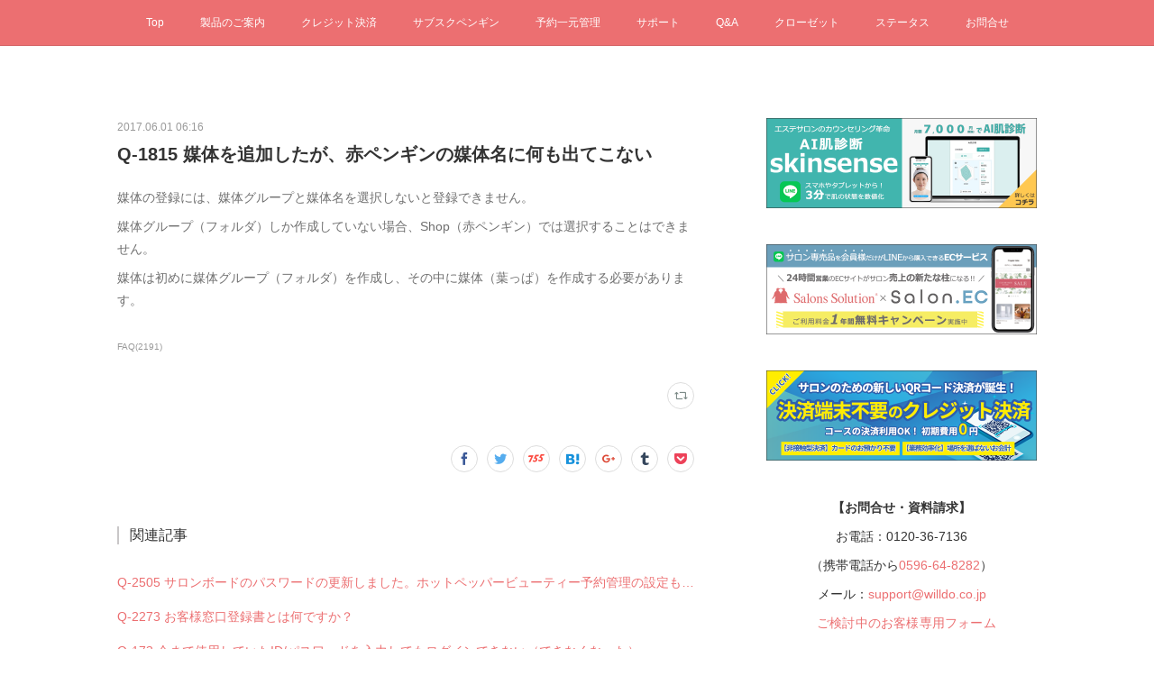

--- FILE ---
content_type: text/html; charset=utf-8
request_url: https://www.salons.jp/posts/2461051
body_size: 12793
content:
<!doctype html>

            <html lang="ja" data-reactroot=""><head><meta charSet="UTF-8"/><meta http-equiv="X-UA-Compatible" content="IE=edge"/><meta name="viewport" content="width=device-width,user-scalable=no,initial-scale=1.0,minimum-scale=1.0,maximum-scale=1.0"/><title data-react-helmet="true">Q-1815 媒体を追加したが、赤ペンギンの媒体名に何も出てこない | サロンズソリューション</title><link data-react-helmet="true" rel="canonical" href="https://www.salons.jp/posts/2461051/"/><meta name="description" content="媒体の登録には、媒体グループと媒体名を選択しないと登録できません。媒体グループ（フォルダ）しか作成していない場合、Shop（赤ペンギン）では選択することはできません。媒体は初めに媒体グループ（フォルダ"/><meta name="google-site-verification" content="2yMfeQJ_BZJDi73Ejo6ZEhxVH2Jm8Xtsr4AXTJTwjvM"/><meta property="fb:app_id" content="522776621188656"/><meta property="og:url" content="https://www.salons.jp/posts/2461051"/><meta property="og:type" content="article"/><meta property="og:title" content="Q-1815 媒体を追加したが、赤ペンギンの媒体名に何も出てこない"/><meta property="og:description" content="媒体の登録には、媒体グループと媒体名を選択しないと登録できません。媒体グループ（フォルダ）しか作成していない場合、Shop（赤ペンギン）では選択することはできません。媒体は初めに媒体グループ（フォルダ"/><meta property="og:image" content="https://cdn.amebaowndme.com/madrid-prd/madrid-web/images/sites/214335/3988e2f667ff9c303029036df90d32fa_e8cfeb9d862dbb88de99726f432d3ef6.png"/><meta property="og:site_name" content="サロンズソリューション"/><meta property="og:locale" content="ja_JP"/><meta name="twitter:card" content="summary"/><meta name="twitter:site" content="@amebaownd"/><meta name="twitter:creator" content="@salons_solution"/><meta name="twitter:title" content="Q-1815 媒体を追加したが、赤ペンギンの媒体名に何も出てこない | サロンズソリューション"/><meta name="twitter:description" content="媒体の登録には、媒体グループと媒体名を選択しないと登録できません。媒体グループ（フォルダ）しか作成していない場合、Shop（赤ペンギン）では選択することはできません。媒体は初めに媒体グループ（フォルダ"/><meta name="twitter:image" content="https://cdn.amebaowndme.com/madrid-prd/madrid-web/images/sites/214335/b4e4ac7edc12bf1f2cc133f21e2bfd6e_7632d7d231c7081d1ba9521070a8427e.png"/><meta name="twitter:app:id:iphone" content="911640835"/><meta name="twitter:app:url:iphone" content="amebaownd://public/sites/214335/posts/2461051"/><meta name="twitter:app:id:googleplay" content="jp.co.cyberagent.madrid"/><meta name="twitter:app:url:googleplay" content="amebaownd://public/sites/214335/posts/2461051"/><meta name="twitter:app:country" content="US"/><link rel="amphtml" href="https://amp.amebaownd.com/posts/2461051"/><link rel="alternate" type="application/rss+xml" title="サロンズソリューション" href="https://www.salons.jp/rss.xml"/><link rel="alternate" type="application/atom+xml" title="サロンズソリューション" href="https://www.salons.jp/atom.xml"/><link rel="sitemap" type="application/xml" title="Sitemap" href="/sitemap.xml"/><link href="https://static.amebaowndme.com/madrid-frontend/css/user.min-a66be375c.css" rel="stylesheet" type="text/css"/><link href="https://static.amebaowndme.com/madrid-frontend/css/aya/index.min-a66be375c.css" rel="stylesheet" type="text/css"/><link rel="icon" href="https://cdn.amebaowndme.com/madrid-prd/madrid-web/images/sites/214335/ef859389b868e78d730949a4551ce16f_056cc9f92970cbddd3420766a22c78d2.png?width=32&amp;height=32"/><link rel="apple-touch-icon" href="https://cdn.amebaowndme.com/madrid-prd/madrid-web/images/sites/214335/ef859389b868e78d730949a4551ce16f_056cc9f92970cbddd3420766a22c78d2.png?width=180&amp;height=180"/><style id="site-colors" charSet="UTF-8">.u-nav-clr {
  color: #ffffff;
}
.u-nav-bdr-clr {
  border-color: #ffffff;
}
.u-nav-bg-clr {
  background-color: #ec6f71;
}
.u-nav-bg-bdr-clr {
  border-color: #ec6f71;
}
.u-site-clr {
  color: #ffffff;
}
.u-base-bg-clr {
  background-color: #ffffff;
}
.u-btn-clr {
  color: #ffffff;
}
.u-btn-clr:hover,
.u-btn-clr--active {
  color: rgba(255,255,255, 0.7);
}
.u-btn-clr--disabled,
.u-btn-clr:disabled {
  color: rgba(255,255,255, 0.5);
}
.u-btn-bdr-clr {
  border-color: #ec6f71;
}
.u-btn-bdr-clr:hover,
.u-btn-bdr-clr--active {
  border-color: rgba(236,111,113, 0.7);
}
.u-btn-bdr-clr--disabled,
.u-btn-bdr-clr:disabled {
  border-color: rgba(236,111,113, 0.5);
}
.u-btn-bg-clr {
  background-color: #ec6f71;
}
.u-btn-bg-clr:hover,
.u-btn-bg-clr--active {
  background-color: rgba(236,111,113, 0.7);
}
.u-btn-bg-clr--disabled,
.u-btn-bg-clr:disabled {
  background-color: rgba(236,111,113, 0.5);
}
.u-txt-clr {
  color: #333333;
}
.u-txt-clr--lv1 {
  color: rgba(51,51,51, 0.7);
}
.u-txt-clr--lv2 {
  color: rgba(51,51,51, 0.5);
}
.u-txt-clr--lv3 {
  color: rgba(51,51,51, 0.3);
}
.u-txt-bg-clr {
  background-color: #eaeaea;
}
.u-lnk-clr,
.u-clr-area a {
  color: #ec6f71;
}
.u-lnk-clr:visited,
.u-clr-area a:visited {
  color: rgba(236,111,113, 0.7);
}
.u-lnk-clr:hover,
.u-clr-area a:hover {
  color: rgba(236,111,113, 0.5);
}
.u-ttl-blk-clr {
  color: #ec6f71;
}
.u-ttl-blk-bdr-clr {
  border-color: #ec6f71;
}
.u-ttl-blk-bdr-clr--lv1 {
  border-color: #fbe2e2;
}
.u-bdr-clr {
  border-color: #c9c7c8;
}
.u-acnt-bdr-clr {
  border-color: #313131;
}
.u-acnt-bg-clr {
  background-color: #313131;
}
body {
  background-color: #ffffff;
}
blockquote {
  color: rgba(51,51,51, 0.7);
  border-left-color: #c9c7c8;
};</style><style id="user-css" charSet="UTF-8">/**
 * @media all
 * 全体に適用したいCSSを記述してください。
 */

.site-info__title{
display: none;
}
.site-info{
display: none;
}


.page__keyvisual{
position: relative;
    align-items: center;
    display: flex;
    justify-content: center;
}


/*
.btn__item {
  border-radius: 24px;
}
*/

/* メニューバーの右端を非表示（検索結果ページ用） */
.common-header-nav > li:last-child {
  display: none;
}

/* Q&A検索窓と一覧の間隔調整 */
.block-type--html {
    margin-bottom: -25px;
}

/*検索結果の表示縦幅調整*/
@media screen and (min-width: 800px){
  .grid--title ~ .grid-type--html > .column > .block__outer > .block-type--html > .block > .block-html__frame {
  height: 2500px !important;
  }
};</style><style media="screen and (max-width: 800px)" id="user-sp-css" charSet="UTF-8">/**
 * @media (max-width: 800px)
 * 画面幅が800px以下のスマートフォン、タブレット用のCSSを記述してください。
 */
/*
.btn__item {
  border-radius: 24px;
}
*/;</style><script>
              (function(i,s,o,g,r,a,m){i['GoogleAnalyticsObject']=r;i[r]=i[r]||function(){
              (i[r].q=i[r].q||[]).push(arguments)},i[r].l=1*new Date();a=s.createElement(o),
              m=s.getElementsByTagName(o)[0];a.async=1;a.src=g;m.parentNode.insertBefore(a,m)
              })(window,document,'script','//www.google-analytics.com/analytics.js','ga');
            </script></head><body id="mdrd-a66be375c" class="u-txt-clr u-base-bg-clr theme-aya plan-premium hide-owndbar "><noscript><iframe src="//www.googletagmanager.com/ns.html?id=GTM-PXK9MM" height="0" width="0" style="display:none;visibility:hidden"></iframe></noscript><script>
            (function(w,d,s,l,i){w[l]=w[l]||[];w[l].push({'gtm.start':
            new Date().getTime(),event:'gtm.js'});var f=d.getElementsByTagName(s)[0],
            j=d.createElement(s),dl=l!='dataLayer'?'&l='+l:'';j.async=true;j.src=
            '//www.googletagmanager.com/gtm.js?id='+i+dl;f.parentNode.insertBefore(j,f);
            })(window,document, 'script', 'dataLayer', 'GTM-PXK9MM');
            </script><div id="content"><div class="page" data-reactroot=""><div class="page__outer"><div class="page__inner u-base-bg-clr"><div role="navigation" class="common-header__outer u-nav-bg-clr"><input type="checkbox" id="header-switch" class="common-header__switch"/><div class="common-header"><div class="common-header__inner js-nav-overflow-criterion"><ul class="common-header__nav common-header-nav"><li class="common-header-nav__item js-nav-item "><a target="" class="u-nav-clr" href="/">Top</a></li><li class="common-header-nav__item js-nav-item "><a href="https://salons-solution.jp/" target="_blank" class="u-nav-clr">製品のご案内</a></li><li class="common-header-nav__item js-nav-item "><a href="https://credit.salons-solution.jp/" target="_blank" class="u-nav-clr">クレジット決済</a></li><li class="common-header-nav__item js-nav-item "><a href="https://www.salons-solution.jp/usage/ss-penguins/" target="_blank" class="u-nav-clr">サブスクペンギン</a></li><li class="common-header-nav__item js-nav-item "><a target="" class="u-nav-clr" href="/pages/731225/rmng">予約一元管理</a></li><li class="common-header-nav__item js-nav-item "><a target="" class="u-nav-clr" href="/pages/712950/support">サポート</a></li><li class="common-header-nav__item js-nav-item "><a target="" class="u-nav-clr" href="/pages/874417/faq">Q&amp;A</a></li><li class="common-header-nav__item js-nav-item "><a target="" class="u-nav-clr" href="/pages/2113811/closet">クローゼット</a></li><li class="common-header-nav__item js-nav-item "><a target="" class="u-nav-clr" href="/pages/742975/status">ステータス</a></li><li class="common-header-nav__item js-nav-item "><a target="" class="u-nav-clr" href="/pages/743039/contact">お問合せ</a></li><li class="common-header-nav__item js-nav-item "><a target="" class="u-nav-clr" href="/pages/883024/search">検索結果</a></li></ul></div><label class="common-header__more u-nav-bdr-clr" for="header-switch"><span class="u-nav-bdr-clr"><span class="u-nav-bdr-clr"><span class="u-nav-bdr-clr"></span></span></span></label></div></div><div class="page__container page-container"><div class="page-container-inner"><div class="page-container__main"><div class="page__main--outer"><div role="main" class="page__main page__main--blog-detail"><div class="section"><div class="blog-article-outer"><article class="blog-article"><div class="blog-article__inner"><div class="blog-article__header"><time class="blog-article__date u-txt-clr u-txt-clr--lv2" dateTime="2017-06-01T06:16:18Z">2017.06.01 06:16</time><div class="blog-article__title blog-title"><h1 class="blog-title__text u-txt-clr">Q-1815 媒体を追加したが、赤ペンギンの媒体名に何も出てこない</h1></div></div><div class="blog-article__content"><div class="blog-article__body blog-body"><div class="blog-body__item"><div class="blog-body__text u-txt-clr u-txt-clr--lv1 u-clr-area" data-block-type="text"><p>媒体の登録には、媒体グループと媒体名を選択しないと登録できません。</p><p>媒体グループ（フォルダ）しか作成していない場合、Shop（赤ペンギン）では選択することはできません。<br></p><p>媒体は初めに媒体グループ（フォルダ）を作成し、その中に媒体（葉っぱ）を作成する必要があります。</p></div></div></div></div><div class="blog-article__footer"><div class="bloginfo"><div class="bloginfo__category bloginfo-category"><ul class="bloginfo-category__list bloginfo-category-list"><li class="bloginfo-category-list__item"><a class="u-txt-clr u-txt-clr--lv2" href="/posts/categories/493851">FAQ<!-- -->(<!-- -->2191<!-- -->)</a></li></ul></div></div><div class="reblog-btn-outer"><div class="reblog-btn-body"><button class="reblog-btn"><span class="reblog-btn__inner"><span class="icon icon--reblog2"></span></span></button></div></div></div></div><div class="complementary-outer complementary-outer--slot2"><div class="complementary complementary--shareButton "><div class="block-type--shareButton"><div class="share share--circle share--circle-8"><button class="share__btn--facebook share__btn share__btn--circle"><span aria-hidden="true" class="icon--facebook icon"></span></button><button class="share__btn--twitter share__btn share__btn--circle"><span aria-hidden="true" class="icon--twitter icon"></span></button><button class="share__btn--nanagogo share__btn share__btn--circle"><span aria-hidden="true" class="icon--nanagogo icon"></span></button><button class="share__btn--hatenabookmark share__btn share__btn--circle"><span aria-hidden="true" class="icon--hatenabookmark icon"></span></button><button class="share__btn--googleplus share__btn share__btn--circle"><span aria-hidden="true" class="icon--googleplus icon"></span></button><button class="share__btn--tumblr share__btn share__btn--circle"><span aria-hidden="true" class="icon--tumblr icon"></span></button><button class="share__btn--pocket share__btn share__btn--circle"><span aria-hidden="true" class="icon--pocket icon"></span></button></div></div></div><div class="complementary complementary--relatedPosts "><div class="block-type--relatedPosts"></div></div></div><div class="blog-article__comment"><div class="comment-list js-comment-list" style="display:none"><div><p class="comment-count u-txt-clr u-txt-clr--lv2"><span>0</span>コメント</p><ul><li class="comment-list__item comment-item js-comment-form"><div class="comment-item__body"><form class="comment-item__form u-bdr-clr "><div class="comment-item__form-head"><textarea type="text" id="post-comment" maxLength="1100" placeholder="コメントする..." class="comment-item__input"></textarea></div><div class="comment-item__form-foot"><p class="comment-item__count-outer"><span class="comment-item__count ">1000</span> / 1000</p><button type="submit" disabled="" class="comment-item__submit">投稿</button></div></form></div></li></ul></div></div></div><div class="pswp" tabindex="-1" role="dialog" aria-hidden="true"><div class="pswp__bg"></div><div class="pswp__scroll-wrap"><div class="pswp__container"><div class="pswp__item"></div><div class="pswp__item"></div><div class="pswp__item"></div></div><div class="pswp__ui pswp__ui--hidden"><div class="pswp__top-bar"><div class="pswp__counter"></div><button class="pswp__button pswp__button--close" title="Close (Esc)"></button><button class="pswp__button pswp__button--share" title="Share"></button><button class="pswp__button pswp__button--fs" title="Toggle fullscreen"></button><button class="pswp__button pswp__button--zoom" title="Zoom in/out"></button><div class="pswp__preloader"><div class="pswp__preloader__icn"><div class="pswp__preloader__cut"><div class="pswp__preloader__donut"></div></div></div></div></div><div class="pswp__share-modal pswp__share-modal--hidden pswp__single-tap"><div class="pswp__share-tooltip"></div></div><div class="pswp__button pswp__button--close pswp__close"><span class="pswp__close__item pswp__close"></span><span class="pswp__close__item pswp__close"></span></div><div class="pswp__bottom-bar"><button class="pswp__button pswp__button--arrow--left js-lightbox-arrow" title="Previous (arrow left)"></button><button class="pswp__button pswp__button--arrow--right js-lightbox-arrow" title="Next (arrow right)"></button></div><div class=""><div class="pswp__caption"><div class="pswp__caption"></div><div class="pswp__caption__link"><a class="js-link"></a></div></div></div></div></div></div></article></div></div></div></div></div><aside class="page-container__side page-container__side--east"><div class="complementary-outer complementary-outer--slot11"><div class="complementary complementary--image complementary--sidebar"><div class="block-type--image"><div class="img img__item--center img__item--fit"><div><img alt=""/></div></div></div></div><div class="complementary complementary--image complementary--sidebar"><div class="block-type--image"><div class="img img__item--center img__item--fit"><div><img alt=""/></div></div></div></div><div class="complementary complementary--image complementary--sidebar"><div class="block-type--image"><div class="img img__item--center img__item--fit"><div><img alt=""/></div></div></div></div><div class="complementary complementary--text complementary--sidebar"><div class="block-type--text"><div style="position:relative" class="block__outer block__outer--base u-clr-area"><div style="position:relative" class="block"><div style="position:relative" class="block__inner"><div class="block-txt txt txt--s u-txt-clr"><p style="text-align: center;"><b>【お問合せ・資料請求】<br></b></p><p style="text-align: center;">お電話：0120-36-7136</p><p style="text-align: center;">（携帯電話から<a class="u-lnk-clr" href="tel:0596648282">0596-64-8282</a>）<br></p><p style="text-align: center;">メール：<a class="u-lnk-clr" href="mailto:support@willdo.co.jp">support@willdo.co.jp</a></p><p style="text-align: left;">　　　　<a style="letter-spacing: 0.2px;" class="u-lnk-clr" target="_blank" href="https://www.salons-solution.jp/contact/">ご検討中のお客様専用フォーム</a></p></div></div></div></div></div></div><div class="complementary complementary--image complementary--sidebar"><div class="block-type--image"><div class="img img__item--center img__item--fit"><div><img alt=""/></div></div></div></div><div class="complementary complementary--divider complementary--sidebar"><div class="block-type--divider"><hr class="divider u-bdr-clr"/></div></div><div class="complementary complementary--html complementary--sidebar"><div class="block-type--html"><div class="block u-clr-area"><iframe seamless="" style="height:16px" class="js-mdrd-block-html-target block-html__frame"></iframe></div></div></div><div class="complementary complementary--text complementary--sidebar"><div class="block-type--text"><div style="position:relative" class="block__outer block__outer--base u-clr-area"><div style="position:relative" class="block"><div style="position:relative" class="block__inner"><div class="block-txt txt txt--s u-txt-clr"><p style="text-align: center;"><b><a class="u-lnk-clr" href="https://www.salons.jp/posts/categories/354108">お知らせ</a> | <a class="u-lnk-clr" href="https://www.salons.jp/posts/categories/1044134">マニュアル</a> | <a class="u-lnk-clr" href="https://www.salons.jp/pages/874417/faq">Q＆A</a></b></p><p style="text-align: center;"><b><a class="u-lnk-clr" href="https://www.salons.jp/posts/categories/882637">&nbsp;はじめてガイド</a> | <a class="u-lnk-clr" href="https://www.salons.jp/posts/categories/6553043">各種お手続き</a></b></p><p style="text-align: center;"><b><a class="u-lnk-clr" href="https://www.salons.jp/posts/categories/681662">お役立ち</a> | <a class="u-lnk-clr" href="https://www.salons.jp/posts/categories/374196">PR</a></b><b>&nbsp;|&nbsp; <a class="u-lnk-clr" href="https://www.salons.jp/posts/categories/743211">説明書</a></b></p></div></div></div></div></div></div><div class="complementary complementary--divider complementary--sidebar"><div class="block-type--divider"><hr class="divider u-bdr-clr"/></div></div><div class="complementary complementary--text complementary--sidebar"><div class="block-type--text"><div style="position:relative" class="block__outer block__outer--base u-clr-area"><div style="position:relative" class="block"><div style="position:relative" class="block__inner"><div class="block-txt txt txt--s u-txt-clr"><p style="text-align: center;"><b>特商法対応電子契約書</b></p></div></div></div></div></div></div><div class="complementary complementary--image complementary--sidebar"><div class="block-type--image"><div class="img img__item--center img__item--fit"><div><img alt=""/></div></div></div></div><div class="complementary complementary--text complementary--sidebar"><div class="block-type--text"><div style="position:relative" class="block__outer block__outer--base u-clr-area"><div style="position:relative" class="block"><div style="position:relative" class="block__inner"><div class="block-txt txt txt--s u-txt-clr"><p style="text-align: center;">電子カルテサービス</p></div></div></div></div></div></div><div class="complementary complementary--image complementary--sidebar"><div class="block-type--image"><div class="img img__item--center img__item--fit"><div><img alt=""/></div></div></div></div><div class="pswp" tabindex="-1" role="dialog" aria-hidden="true"><div class="pswp__bg"></div><div class="pswp__scroll-wrap"><div class="pswp__container"><div class="pswp__item"></div><div class="pswp__item"></div><div class="pswp__item"></div></div><div class="pswp__ui pswp__ui--hidden"><div class="pswp__top-bar"><div class="pswp__counter"></div><button class="pswp__button pswp__button--close" title="Close (Esc)"></button><button class="pswp__button pswp__button--share" title="Share"></button><button class="pswp__button pswp__button--fs" title="Toggle fullscreen"></button><button class="pswp__button pswp__button--zoom" title="Zoom in/out"></button><div class="pswp__preloader"><div class="pswp__preloader__icn"><div class="pswp__preloader__cut"><div class="pswp__preloader__donut"></div></div></div></div></div><div class="pswp__share-modal pswp__share-modal--hidden pswp__single-tap"><div class="pswp__share-tooltip"></div></div><div class="pswp__button pswp__button--close pswp__close"><span class="pswp__close__item pswp__close"></span><span class="pswp__close__item pswp__close"></span></div><div class="pswp__bottom-bar"><button class="pswp__button pswp__button--arrow--left js-lightbox-arrow" title="Previous (arrow left)"></button><button class="pswp__button pswp__button--arrow--right js-lightbox-arrow" title="Next (arrow right)"></button></div><div class=""><div class="pswp__caption"><div class="pswp__caption"></div><div class="pswp__caption__link"><a class="js-link"></a></div></div></div></div></div></div></div></aside></div></div><footer role="contentinfo" class="page__footer footer" style="opacity:1 !important;visibility:visible !important;text-indent:0 !important;overflow:visible !important;position:static !important"><div class="footer__inner u-bdr-clr " style="opacity:1 !important;visibility:visible !important;text-indent:0 !important;overflow:visible !important;display:block !important;transform:none !important"><div class="footer__item u-bdr-clr" style="opacity:1 !important;visibility:visible !important;text-indent:0 !important;overflow:visible !important;display:block !important;transform:none !important"><p class="footer__copyright u-font"><small class="u-txt-clr u-txt-clr--lv2 u-font" style="color:rgba(51,51,51, 0.5) !important">© WiLLDo Inc.</small></p></div></div></footer></div></div><div class="toast"></div></div></div><script charSet="UTF-8">window.mdrdEnv="prd";</script><script charSet="UTF-8">window.INITIAL_STATE={"authenticate":{"authCheckCompleted":false,"isAuthorized":false},"blogPostReblogs":{},"category":{},"currentSite":{"fetching":false,"status":null,"site":{}},"shopCategory":{},"categories":{},"notifications":{},"page":{},"paginationTitle":{},"postArchives":{},"postComments":{"2461051":{"data":[],"pagination":{"total":0,"offset":0,"limit":0,"cursors":{"after":"","before":""}},"fetching":false},"submitting":false,"postStatus":null},"postDetail":{"postDetail-blogPostId:2461051":{"fetching":false,"loaded":true,"meta":{"code":200},"data":{"id":"2461051","userId":"309455","siteId":"214335","status":"publish","title":"Q-1815 媒体を追加したが、赤ペンギンの媒体名に何も出てこない","contents":[{"type":"text","format":"html","value":"\u003Cp\u003E媒体の登録には、媒体グループと媒体名を選択しないと登録できません。\u003C\u002Fp\u003E\u003Cp\u003E媒体グループ（フォルダ）しか作成していない場合、Shop（赤ペンギン）では選択することはできません。\u003Cbr\u003E\u003C\u002Fp\u003E\u003Cp\u003E媒体は初めに媒体グループ（フォルダ）を作成し、その中に媒体（葉っぱ）を作成する必要があります。\u003C\u002Fp\u003E"}],"urlPath":"","publishedUrl":"https:\u002F\u002Fwww.salons.jp\u002Fposts\u002F2461051","ogpDescription":"","ogpImageUrl":"","contentFiltered":"","viewCount":0,"commentCount":0,"reblogCount":0,"prevBlogPost":{"id":"2461055","title":"Q-1820 スタッフ売上で月ごとの売上は見れませんか？","summary":"スタッフ売上では指定の期間で集計しているため、月ごとには集計できません。1ヵ月ごとに期間を指定して集計してください。Owner（青ペンギン）→ 売上 → 売上報告 年報 から担当（スタッフ）を選択すれば、月ごとの売上を見ることができます。スタッフは1人ずつ指定して集計して下さい。","imageUrl":"","publishedAt":"2017-06-01T06:17:36Z"},"nextBlogPost":{"id":"2460994","title":"Q-1821 新規メニューの一部を既存メニューに切り替え（コース組替え）したら売上は変わりますか？","summary":"コース組み替え後の金額が同じであっても、メニューに対して上がる売上は変わります。例）新規メニュー30000円を購入　→　既存メニュー10000円と新規メニュー20000円に組替え合計金額は同じでも、メニューごとの売上は既存メニューに10000円と新規メニューに20000円として計上されます。","imageUrl":"","publishedAt":"2017-06-01T06:02:02Z"},"rebloggedPost":false,"blogCategories":[{"id":"493851","siteId":"214335","label":"FAQ","publishedCount":2191,"createdAt":"2017-02-13T09:59:13Z","updatedAt":"2025-12-10T03:08:35Z"}],"user":{"id":"309455","nickname":"tomoya","description":"","official":false,"photoUrl":"https:\u002F\u002Fprofile-api.ameba.jp\u002Fv2\u002Fas\u002Ftf9c512739b475d785cfedb6ad8fc465412bc8c9\u002FprofileImage?cat=300","followingCount":1,"createdAt":"2016-10-12T08:22:16Z","updatedAt":"2019-04-15T00:46:35Z"},"updateUser":{"id":"365103","nickname":"ローラ","description":"","official":false,"photoUrl":"https:\u002F\u002Fprofile-api.ameba.jp\u002Fv2\u002Fas\u002Fo3108286e3635a86ae0b717124c5d3bb8c9979e3\u002FprofileImage?cat=300","followingCount":1,"createdAt":"2017-02-03T08:08:41Z","updatedAt":"2019-07-01T08:21:04Z"},"comments":{"pagination":{"total":0,"offset":0,"limit":0,"cursors":{"after":"","before":""}},"data":[]},"publishedAt":"2017-06-01T06:16:18Z","createdAt":"2017-06-01T06:16:18Z","updatedAt":"2017-06-02T08:35:14Z","version":2}}},"postList":{},"shopList":{},"shopItemDetail":{},"pureAd":{},"keywordSearch":{},"proxyFrame":{"loaded":false},"relatedPostList":{},"route":{"route":{"path":"\u002Fposts\u002F:blog_post_id","component":function Connect(props, context) {
        _classCallCheck(this, Connect);

        var _this = _possibleConstructorReturn(this, _Component.call(this, props, context));

        _this.version = version;
        _this.store = props.store || context.store;

        (0, _invariant2["default"])(_this.store, 'Could not find "store" in either the context or ' + ('props of "' + connectDisplayName + '". ') + 'Either wrap the root component in a <Provider>, ' + ('or explicitly pass "store" as a prop to "' + connectDisplayName + '".'));

        var storeState = _this.store.getState();
        _this.state = { storeState: storeState };
        _this.clearCache();
        return _this;
      },"route":{"id":"0","type":"blog_post_detail","idForType":"0","title":"","urlPath":"\u002Fposts\u002F:blog_post_id","isHomePage":false}},"params":{"blog_post_id":"2461051"},"location":{"pathname":"\u002Fposts\u002F2461051","search":"","hash":"","action":"POP","key":"ipnkg9","query":{}}},"siteConfig":{"tagline":"サロンズソリューションは、エステサロンや美容室など、サロン経営のノウハウがギッシリ詰まったクラウド型顧客管理ソフトです。ペンギンソフトの愛称で親しまれ2003年の発売以降4,000店以上のサロン様にご支持を頂いております。\nホットペッパービューティーからの予約もサロンズソリューションで一元管理。役務管理、掛け管理が得意です。","title":"サロンズソリューション","copyright":"© WiLLDo Inc.","iconUrl":"https:\u002F\u002Fcdn.amebaowndme.com\u002Fmadrid-prd\u002Fmadrid-web\u002Fimages\u002Fsites\u002F214335\u002F3988e2f667ff9c303029036df90d32fa_e8cfeb9d862dbb88de99726f432d3ef6.png","logoUrl":"https:\u002F\u002Fcdn.amebaowndme.com\u002Fmadrid-prd\u002Fmadrid-web\u002Fimages\u002Fsites\u002F214335\u002F3230ba157e96783d85ca889d8866e5c0_4ceab7d10d4772162de1e04ae821628c.png","coverImageUrl":"https:\u002F\u002Fcdn.amebaowndme.com\u002Fmadrid-prd\u002Fmadrid-web\u002Fimages\u002Fsites\u002F214335\u002Fb4e4ac7edc12bf1f2cc133f21e2bfd6e_7632d7d231c7081d1ba9521070a8427e.png","homePageId":"682102","siteId":"214335","siteCategoryIds":[354,366],"themeId":"20","theme":"aya","shopId":"","openedShop":false,"shop":{"law":{"userType":"","corporateName":"","firstName":"","lastName":"","zipCode":"","prefecture":"","address":"","telNo":"","aboutContact":"","aboutPrice":"","aboutPay":"","aboutService":"","aboutReturn":""},"privacyPolicy":{"operator":"","contact":"","collectAndUse":"","restrictionToThirdParties":"","supervision":"","disclosure":"","cookie":""}},"user":{"id":"309429","nickname":"yuyam","photoUrl":"","createdAt":"2016-10-12T07:16:57Z","updatedAt":"2025-11-07T08:36:38Z"},"commentApproval":"reject","plan":{"id":"6","name":"premium-annual","ownd_header":true,"powered_by":true,"pure_ads":true},"verifiedType":"general","navigations":[{"title":"Top","urlPath":".\u002F","target":"_self","pageId":"682102"},{"title":"製品のご案内","urlPath":"https:\u002F\u002Fsalons-solution.jp\u002F","target":"_blank","pageId":"0"},{"title":"クレジット決済","urlPath":"https:\u002F\u002Fcredit.salons-solution.jp\u002F","target":"_blank","pageId":"0"},{"title":"サブスクペンギン","urlPath":"https:\u002F\u002Fwww.salons-solution.jp\u002Fusage\u002Fss-penguins\u002F","target":"_blank","pageId":"0"},{"title":"予約一元管理","urlPath":".\u002Fpages\u002F731225\u002Frmng","target":"_self","pageId":"731225"},{"title":"サポート","urlPath":".\u002Fpages\u002F712950\u002Fsupport","target":"_self","pageId":"712950"},{"title":"Q&A","urlPath":".\u002Fpages\u002F874417\u002Ffaq","target":"_self","pageId":"874417"},{"title":"クローゼット","urlPath":".\u002Fpages\u002F2113811\u002Fcloset","target":"_self","pageId":"2113811"},{"title":"ステータス","urlPath":".\u002Fpages\u002F742975\u002Fstatus","target":"_self","pageId":"742975"},{"title":"お問合せ","urlPath":".\u002Fpages\u002F743039\u002Fcontact","target":"_self","pageId":"743039"},{"title":"検索結果","urlPath":".\u002Fpages\u002F883024\u002Fsearch","target":"_self","pageId":"883024"}],"routings":[{"id":"0","type":"blog","idForType":"0","title":"","urlPath":"\u002Fposts\u002Fpage\u002F:page_num","isHomePage":false},{"id":"0","type":"blog_post_archive","idForType":"0","title":"","urlPath":"\u002Fposts\u002Farchives\u002F:yyyy\u002F:mm","isHomePage":false},{"id":"0","type":"blog_post_archive","idForType":"0","title":"","urlPath":"\u002Fposts\u002Farchives\u002F:yyyy\u002F:mm\u002Fpage\u002F:page_num","isHomePage":false},{"id":"0","type":"blog_post_category","idForType":"0","title":"","urlPath":"\u002Fposts\u002Fcategories\u002F:category_id","isHomePage":false},{"id":"0","type":"blog_post_category","idForType":"0","title":"","urlPath":"\u002Fposts\u002Fcategories\u002F:category_id\u002Fpage\u002F:page_num","isHomePage":false},{"id":"0","type":"author","idForType":"0","title":"","urlPath":"\u002Fauthors\u002F:user_id","isHomePage":false},{"id":"0","type":"author","idForType":"0","title":"","urlPath":"\u002Fauthors\u002F:user_id\u002Fpage\u002F:page_num","isHomePage":false},{"id":"0","type":"blog_post_category","idForType":"0","title":"","urlPath":"\u002Fposts\u002Fcategory\u002F:category_id","isHomePage":false},{"id":"0","type":"blog_post_category","idForType":"0","title":"","urlPath":"\u002Fposts\u002Fcategory\u002F:category_id\u002Fpage\u002F:page_num","isHomePage":false},{"id":"0","type":"blog_post_detail","idForType":"0","title":"","urlPath":"\u002Fposts\u002F:blog_post_id","isHomePage":false},{"id":"0","type":"keywordSearch","idForType":"0","title":"","urlPath":"\u002Fsearch\u002Fq\u002F:query","isHomePage":false},{"id":"0","type":"keywordSearch","idForType":"0","title":"","urlPath":"\u002Fsearch\u002Fq\u002F:query\u002Fpage\u002F:page_num","isHomePage":false},{"id":"2113811","type":"static","idForType":"0","title":"クローゼット","urlPath":"\u002Fpages\u002F2113811\u002F","isHomePage":false},{"id":"2113811","type":"static","idForType":"0","title":"クローゼット","urlPath":"\u002Fpages\u002F2113811\u002F:url_path","isHomePage":false},{"id":"911793","type":"static","idForType":"0","title":"BWJ2020","urlPath":"\u002Fpages\u002F911793\u002F","isHomePage":false},{"id":"911793","type":"static","idForType":"0","title":"BWJ2020","urlPath":"\u002Fpages\u002F911793\u002F:url_path","isHomePage":false},{"id":"883024","type":"static","idForType":"0","title":"検索結果","urlPath":"\u002Fpages\u002F883024\u002F","isHomePage":false},{"id":"883024","type":"static","idForType":"0","title":"検索結果","urlPath":"\u002Fpages\u002F883024\u002F:url_path","isHomePage":false},{"id":"874417","type":"blog","idForType":"0","title":"Q&A","urlPath":"\u002Fpages\u002F874417\u002F","isHomePage":false},{"id":"874417","type":"blog","idForType":"0","title":"Q&A","urlPath":"\u002Fpages\u002F874417\u002F:url_path","isHomePage":false},{"id":"743039","type":"static","idForType":"0","title":"お問合せ","urlPath":"\u002Fpages\u002F743039\u002F","isHomePage":false},{"id":"743039","type":"static","idForType":"0","title":"お問合せ","urlPath":"\u002Fpages\u002F743039\u002F:url_path","isHomePage":false},{"id":"742975","type":"static","idForType":"0","title":"ステータス","urlPath":"\u002Fpages\u002F742975\u002F","isHomePage":false},{"id":"742975","type":"static","idForType":"0","title":"ステータス","urlPath":"\u002Fpages\u002F742975\u002F:url_path","isHomePage":false},{"id":"731225","type":"static","idForType":"0","title":"予約一元管理","urlPath":"\u002Fpages\u002F731225\u002F","isHomePage":false},{"id":"731225","type":"static","idForType":"0","title":"予約一元管理","urlPath":"\u002Fpages\u002F731225\u002F:url_path","isHomePage":false},{"id":"712950","type":"static","idForType":"0","title":"サポート","urlPath":"\u002Fpages\u002F712950\u002F","isHomePage":false},{"id":"712950","type":"static","idForType":"0","title":"サポート","urlPath":"\u002Fpages\u002F712950\u002F:url_path","isHomePage":false},{"id":"712935","type":"static","idForType":"0","title":"製品のご案内","urlPath":"\u002Fpages\u002F712935\u002F","isHomePage":false},{"id":"712935","type":"static","idForType":"0","title":"製品のご案内","urlPath":"\u002Fpages\u002F712935\u002F:url_path","isHomePage":false},{"id":"682102","type":"blog","idForType":"0","title":"Top","urlPath":"\u002Fpages\u002F682102\u002F","isHomePage":true},{"id":"682102","type":"blog","idForType":"0","title":"Top","urlPath":"\u002Fpages\u002F682102\u002F:url_path","isHomePage":true},{"id":"682102","type":"blog","idForType":"0","title":"Top","urlPath":"\u002F","isHomePage":true}],"siteColors":{"navigationBackground":"#ec6f71","navigationText":"#ffffff","siteTitleText":"#ffffff","background":"#ffffff","buttonBackground":"#ec6f71","buttonText":"#ffffff","text":"#333333","link":"#ec6f71","titleBlock":"#ec6f71","border":"#c9c7c8","accent":"#313131"},"wovnioAttribute":"","useAuthorBlock":false,"twitterHashtags":"ペンギンシステム🐧","createdAt":"2016-10-12T07:18:14Z","seoTitle":"サロンズソリューション エステサロン開業するならペンギンソフト 役務管理が得意なビューティー業界No.1クラウド型顧客管理ソフト","isPreview":false,"siteCategory":[{"id":"354","label":"ブランドや製品"},{"id":"366","label":"アプリ・ソフトウェア・コンピューター"}],"previewPost":null,"previewShopItem":null,"hasAmebaIdConnection":false,"serverTime":"2025-12-15T05:12:34Z","complementaries":{"1":{"contents":{"layout":{"rows":[{"columns":[{"blocks":[]}]}]}},"created_at":"2016-10-20T09:26:16Z","updated_at":"2021-09-09T02:21:24Z"},"2":{"contents":{"layout":{"rows":[{"columns":[{"blocks":[{"type":"shareButton","design":"circle","providers":["facebook","twitter","nanagogo","hatenabookmark","googleplus","tumblr","pocket","line"]},{"type":"relatedPosts","layoutType":"listm","showHeading":true,"heading":"関連記事","limit":5}]}]}]}},"created_at":"2016-10-12T07:18:14Z","updated_at":"2021-09-09T02:21:24Z"},"3":{"contents":{"layout":{"rows":[{"columns":[{"blocks":[]}]}]}},"created_at":"2016-10-20T09:26:16Z","updated_at":"2021-09-09T02:21:24Z"},"4":{"contents":{"layout":{"rows":[{"columns":[{"blocks":[]}]}]}},"created_at":"2016-10-20T09:26:16Z","updated_at":"2021-09-09T02:21:24Z"},"11":{"contents":{"layout":{"rows":[{"columns":[{"blocks":[{"type":"image","fit":true,"scale":1,"align":"center","url":"https:\u002F\u002Fcdn.amebaowndme.com\u002Fmadrid-prd\u002Fmadrid-web\u002Fimages\u002Fsites\u002F214335\u002F8a2e8e8c7c41b043fd4bfe0cad89841b_35e3d3353ccd1dd0bf043e826dbbd55c.png","link":"https:\u002F\u002Faiss.salons-solution.jp\u002F","width":600,"height":200,"target":"_blank"},{"type":"image","fit":true,"scale":1,"align":"center","url":"https:\u002F\u002Fcdn.amebaowndme.com\u002Fmadrid-prd\u002Fmadrid-web\u002Fimages\u002Fsites\u002F214335\u002F1a60455f5bab0fda6311a3a3d69b52aa_3208e77434c8db05164625340a7240a6.png","link":"https:\u002F\u002Fwww.salons.jp\u002Fposts\u002F56733699","width":600,"height":200,"target":"_blank"},{"type":"image","fit":true,"scale":1,"align":"center","url":"https:\u002F\u002Fcdn.amebaowndme.com\u002Fmadrid-prd\u002Fmadrid-web\u002Fimages\u002Fsites\u002F214335\u002Fb85487b5ebaa83532e6ccb8fc65a8ce8_cc1c7a4ac70e18730e8c2515c03f4a75.png","link":"https:\u002F\u002Fwww.salons.jp\u002Fposts\u002F53785724","width":600,"height":200,"target":"_blank"},{"type":"text","format":"html","value":"\u003Cp style=\"text-align: center;\"\u003E\u003Cb\u003E【お問合せ・資料請求】\u003Cbr\u003E\u003C\u002Fb\u003E\u003C\u002Fp\u003E\u003Cp style=\"text-align: center;\"\u003Eお電話：0120-36-7136\u003C\u002Fp\u003E\u003Cp style=\"text-align: center;\"\u003E（携帯電話から\u003Ca href=\"tel:0596648282\" class=\"u-lnk-clr\"\u003E0596-64-8282\u003C\u002Fa\u003E）\u003Cbr\u003E\u003C\u002Fp\u003E\u003Cp style=\"text-align: center;\"\u003Eメール：\u003Ca href=\"mailto:support@willdo.co.jp\" class=\"u-lnk-clr\"\u003Esupport@willdo.co.jp\u003C\u002Fa\u003E\u003C\u002Fp\u003E\u003Cp style=\"text-align: left;\"\u003E　　　　\u003Ca href=\"https:\u002F\u002Fwww.salons-solution.jp\u002Fcontact\u002F\" target=\"_blank\" class=\"u-lnk-clr\" style=\"letter-spacing: 0.2px;\"\u003Eご検討中のお客様専用フォーム\u003C\u002Fa\u003E\u003C\u002Fp\u003E"},{"type":"image","fit":true,"scale":1,"align":"center","url":"https:\u002F\u002Fcdn.amebaowndme.com\u002Fmadrid-prd\u002Fmadrid-web\u002Fimages\u002Fsites\u002F214335\u002F5af699073d5444b5a7efd2c51f36232f_73e801d52790603541d4a96a0bb39952.jpg","link":"https:\u002F\u002Flin.ee\u002Fl4Fln6L","width":500,"height":332,"target":"_blank"},{"type":"divider"},{"type":"html","source":"\u003Clink href=\"https:\u002F\u002Ffonts.googleapis.com\u002Ficon?family=Material+Icons\" rel=\"stylesheet\"\u003E\n\u003Cstyle type=\"text\u002Fcss\"\u003E\nhtml {\n    font-size: 62.5%;\n}\n.u-font {\n    font-family: \"Open Sans\", \"Helvetica Bold\", \"ヒラギノ角ゴ ProN W6\",\"HiraKakuProN-W6\", sans-serif;\n}\n.complementary__heading {\n    font-size: 1.4rem;\n    font-weight: 700;\n    margin-bottom: 12px;\n    white-space: nowrap;\n    overflow: hidden;\n    text-overflow: ellipsis;\n}\n.u-ttl-blk-clr {\n  color: #ec6f71;\n  font-weight:bold;\n}\nform.gs-search-box {\n    font-size: 13px;\n    margin-top: 0;\n    margin-right: 0;\n    margin-bottom: 4px;\n    margin-left: 0;\n    width: 100%;\n}\ntable.gs-search-box {\n    border-style: none;\n    border-width: 0;\n    border-spacing: 0 0;\n    width: 100%;\n    margin-bottom: 2px;\n}\ntable.gs-search-box td.gs-input {\n    padding-right: 12px;\n}\ntable.gs-search-box td {\n    vertical-align: middle;\n}\n.table-input {\n     width: 100%;\n     padding: 0px;\n}\n.gs-input {\n    font-size: 16px;\n}\ninput.gs-input, .gs-input-box, .gs-input-box-hover, .gs-input-box-focus {\n    border-color: #DFE1E5;\n}\n.gs-input-box {\n    border: 1px solid #dfe1e5;\n    background: #fff;\n}\n.input-txt {\n    width: 100% !important;\n    padding: 0px;\n    border: none;\n    margin: 0px;\n    height: auto;\n    background: rgb(255, 255, 255);\n    background-position: right !important;\n    outline: none;\n}\n.input-txt::-webkit-input-placeholder { \u002F* WebKit, Blink, Edge *\u002F\n  color: #c9c7c8;\n  font-size: 12px;\n}\n.input-txt::-ms-input-placeholder { \u002F* Internet Explorer 10-11 *\u002F\n  color: #c9c7c8;\n  font-size: 12px;\n}\n.input-txt::placeholder{ \u002F* Others *\u002F\n  color: #c9c7c8;\n  font-size: 12px;\n}\n.gsib_a {\n    width: 100%;\n    padding: 5px 9px 4px 9px;\n}\n\n.gsib_a, .gsib_b {\n    vertical-align: top;\n}\n.gsst_b {\n    font-size: 16px;\n    padding: 0 2px;\n    position: relative;\n    user-select: none;\n    -webkit-user-select: none;\n    white-space: nowrap;\n}\n.gsst_a {\n    cursor: pointer;\n    padding: 0 4px;\n    display: inline-block;\n}\n.gsst_a .gscb_a {\n    color: #a1b9ed;\n    cursor: pointer;\n}\n.gscb_a {\n    line-height: 27px;\n    display: inline-block;\n    font: 27px\u002F13px arial,sans-serif;\n}\n.gs-search-button {\n    width: 1%;\n    margin-left: 2px;\n}\n.gs-search-button-v2 {\n    font-size: 0;\n    padding: 4px 27px;\n    width: auto;\n    vertical-align: middle;\n    border: 1px solid #666;\n    border-radius: 2px;\n}\n.gs-search-button-v2, .gs-search-button-v2:hover, .gs-search-button-v2:focus {\n    border-color: #E36A6C;\n    background-color: #EC6F71;\n    background-image: none;\n    filter: none;\n}\n.material-icons.md-w {\n    font-size: 18px;\n    color: #fff;\n}\n\n@media screen and (max-width: 300px) {\n  .gsib_a {\n    padding: 5px 0px 4px 5px;\n  }\n}\n\n@media screen and (hover: none) and (pointer: coarse) {\n  form.gs-search-box {\n      width: 97%;\n  }\n  table.gs-search-box td.gs-input {\n      padding-right: 0;\n  }\n  .gs-input-box {\n      padding-top: 6px;\n      padding-bottom: 5px;\n      border-top-left-radius: 8px;\n      border-bottom-left-radius: 8px;\n  }\n  .gsib_a {\n    padding-right: 9px;\n  }\n  .gs-search-button-v2 {\n      width: auto;\n      padding: 12px 8px;\n      margin: 0;\n      border-radius: 0;\n      border-top-right-radius: 8px;\n      border-bottom-right-radius: 8px;\n  }\n  .material-icons.md-w {\n      font-size: 22px;\n      color: #fff;\n  }\n}\n\u003C\u002Fstyle\u003E\n\n\u003Cdiv class=\"complementary__heading u-ttl-blk-clr u-font\"\u003E困った時のQ＆A検索\u003C\u002Fdiv\u003E\n\u003Cform id=\"search-form\" class=\"gs-search-box\" action=\"..\u002F..\u002Fpages\u002F883024\u002Fsearch\" method=\"get\"\u003E\n\u003Ctable cellspacing=\"0\" cellpadding=\"0\" class=\"gs-search-box\"\u003E\n  \u003Ctbody\u003E\n    \u003Ctr\u003E\n      \u003Ctd class=\"gs-input\"\u003E\n        \u003Cdiv class=\"gs-input-box\"\u003E\n          \u003Ctable cellspacing=\"0\" cellpadding=\"0\" class=\"gs-input table-input\"\u003E\n            \u003Ctbody\u003E\n              \u003Ctr\u003E\n                \u003Ctd class=\"gsib_a\"\u003E\n                  \u003Cinput id=\"gs-input\" type=\"text\" class=\"gs-input input-txt\" name=\"q\"  placeholder=\"キーワードを入力\"\u003E\n                \u003C\u002Ftd\u003E\n                \u003Ctd class=\"gsib_b\"\u003E\n                  \u003Cdiv class=\"gsst_b\"\u003E\n                    \u003Ca class=\"gsst_a\" href=\"javascript:void(0)\" title=\"検索ボックスをクリア\" role=\"button\" style=\"\"\u003E\n                      \u003Cspan class=\"gscb_a\" id=\"gs_cb50\" aria-hidden=\"true\"\u003E×\u003C\u002Fspan\u003E\n                    \u003C\u002Fa\u003E\n                  \u003C\u002Fdiv\u003E\n                \u003C\u002Ftd\u003E\n              \u003C\u002Ftr\u003E\n            \u003C\u002Ftbody\u003E\n          \u003C\u002Ftable\u003E\n        \u003C\u002Fdiv\u003E\n      \u003C\u002Ftd\u003E\n      \u003Ctd class=\"gs-search-button\"\u003E\n        \u003Cbutton class=\"gs-search-button gs-search-button-v2\"\u003E\n          \u003Cspan class=\"material-icons md-w\"\u003Esearch\u003C\u002Fspan\u003E\n        \u003C\u002Fbutton\u003E\n      \u003C\u002Ftd\u003E\n   \u003C\u002Ftr\u003E\n  \u003C\u002Ftbody\u003E\n\u003C\u002Ftable\u003E\n\u003C\u002Fform\u003E\n\u003Cscript src=\"https:\u002F\u002Fwww.gstatic.com\u002Fprose\u002Fbrand.js\" targetId=\"gs-input\"\u003E\u003C\u002Fscript\u003E"},{"type":"text","format":"html","value":"\u003Cp style=\"text-align: center;\"\u003E\u003Cb\u003E\u003Ca href=\"https:\u002F\u002Fwww.salons.jp\u002Fposts\u002Fcategories\u002F354108\" class=\"u-lnk-clr\"\u003Eお知らせ\u003C\u002Fa\u003E | \u003Ca href=\"https:\u002F\u002Fwww.salons.jp\u002Fposts\u002Fcategories\u002F1044134\" class=\"u-lnk-clr\"\u003Eマニュアル\u003C\u002Fa\u003E | \u003Ca href=\"https:\u002F\u002Fwww.salons.jp\u002Fpages\u002F874417\u002Ffaq\" class=\"u-lnk-clr\"\u003EQ＆A\u003C\u002Fa\u003E\u003C\u002Fb\u003E\u003C\u002Fp\u003E\u003Cp style=\"text-align: center;\"\u003E\u003Cb\u003E\u003Ca href=\"https:\u002F\u002Fwww.salons.jp\u002Fposts\u002Fcategories\u002F882637\" class=\"u-lnk-clr\"\u003E&nbsp;はじめてガイド\u003C\u002Fa\u003E | \u003Ca href=\"https:\u002F\u002Fwww.salons.jp\u002Fposts\u002Fcategories\u002F6553043\" class=\"u-lnk-clr\"\u003E各種お手続き\u003C\u002Fa\u003E\u003C\u002Fb\u003E\u003C\u002Fp\u003E\u003Cp style=\"text-align: center;\"\u003E\u003Cb\u003E\u003Ca href=\"https:\u002F\u002Fwww.salons.jp\u002Fposts\u002Fcategories\u002F681662\" class=\"u-lnk-clr\"\u003Eお役立ち\u003C\u002Fa\u003E | \u003Ca href=\"https:\u002F\u002Fwww.salons.jp\u002Fposts\u002Fcategories\u002F374196\" class=\"u-lnk-clr\"\u003EPR\u003C\u002Fa\u003E\u003C\u002Fb\u003E\u003Cb\u003E&nbsp;|&nbsp; \u003Ca href=\"https:\u002F\u002Fwww.salons.jp\u002Fposts\u002Fcategories\u002F743211\" class=\"u-lnk-clr\"\u003E説明書\u003C\u002Fa\u003E\u003C\u002Fb\u003E\u003C\u002Fp\u003E"},{"type":"divider"},{"type":"text","format":"html","value":"\u003Cp style=\"text-align: center;\"\u003E\u003Cb\u003E特商法対応電子契約書\u003C\u002Fb\u003E\u003C\u002Fp\u003E"},{"type":"image","fit":true,"scale":1,"align":"center","url":"https:\u002F\u002Fcdn.amebaowndme.com\u002Fmadrid-prd\u002Fmadrid-web\u002Fimages\u002Fsites\u002F214335\u002Fdd0059b7bf8d214773319c8eb3880c5b_c5d988dd3f5daf14c562eee555885050.png","link":"https:\u002F\u002Fwww.salons-solution.jp\u002Fintegrate\u002Fkeiyakun\u002F","width":250,"height":100,"target":"_blank"},{"type":"text","format":"html","value":"\u003Cp style=\"text-align: center;\"\u003E電子カルテサービス\u003C\u002Fp\u003E"},{"type":"image","fit":true,"scale":1,"align":"center","url":"https:\u002F\u002Fcdn.amebaowndme.com\u002Fmadrid-prd\u002Fmadrid-web\u002Fimages\u002Fsites\u002F214335\u002F85ffef890e7b241c80bb33e5ce1ac721_e1fed1061248cb330de36d649df89a93.png","link":"https:\u002F\u002Fwww.salons-solution.jp\u002Fintegrate\u002Fkiss\u002F","width":2514,"height":532,"target":"_blank"}]}]}]}},"created_at":"2016-10-12T07:18:14Z","updated_at":"2025-05-13T05:07:20Z"}},"siteColorsCss":".u-nav-clr {\n  color: #ffffff;\n}\n.u-nav-bdr-clr {\n  border-color: #ffffff;\n}\n.u-nav-bg-clr {\n  background-color: #ec6f71;\n}\n.u-nav-bg-bdr-clr {\n  border-color: #ec6f71;\n}\n.u-site-clr {\n  color: #ffffff;\n}\n.u-base-bg-clr {\n  background-color: #ffffff;\n}\n.u-btn-clr {\n  color: #ffffff;\n}\n.u-btn-clr:hover,\n.u-btn-clr--active {\n  color: rgba(255,255,255, 0.7);\n}\n.u-btn-clr--disabled,\n.u-btn-clr:disabled {\n  color: rgba(255,255,255, 0.5);\n}\n.u-btn-bdr-clr {\n  border-color: #ec6f71;\n}\n.u-btn-bdr-clr:hover,\n.u-btn-bdr-clr--active {\n  border-color: rgba(236,111,113, 0.7);\n}\n.u-btn-bdr-clr--disabled,\n.u-btn-bdr-clr:disabled {\n  border-color: rgba(236,111,113, 0.5);\n}\n.u-btn-bg-clr {\n  background-color: #ec6f71;\n}\n.u-btn-bg-clr:hover,\n.u-btn-bg-clr--active {\n  background-color: rgba(236,111,113, 0.7);\n}\n.u-btn-bg-clr--disabled,\n.u-btn-bg-clr:disabled {\n  background-color: rgba(236,111,113, 0.5);\n}\n.u-txt-clr {\n  color: #333333;\n}\n.u-txt-clr--lv1 {\n  color: rgba(51,51,51, 0.7);\n}\n.u-txt-clr--lv2 {\n  color: rgba(51,51,51, 0.5);\n}\n.u-txt-clr--lv3 {\n  color: rgba(51,51,51, 0.3);\n}\n.u-txt-bg-clr {\n  background-color: #eaeaea;\n}\n.u-lnk-clr,\n.u-clr-area a {\n  color: #ec6f71;\n}\n.u-lnk-clr:visited,\n.u-clr-area a:visited {\n  color: rgba(236,111,113, 0.7);\n}\n.u-lnk-clr:hover,\n.u-clr-area a:hover {\n  color: rgba(236,111,113, 0.5);\n}\n.u-ttl-blk-clr {\n  color: #ec6f71;\n}\n.u-ttl-blk-bdr-clr {\n  border-color: #ec6f71;\n}\n.u-ttl-blk-bdr-clr--lv1 {\n  border-color: #fbe2e2;\n}\n.u-bdr-clr {\n  border-color: #c9c7c8;\n}\n.u-acnt-bdr-clr {\n  border-color: #313131;\n}\n.u-acnt-bg-clr {\n  background-color: #313131;\n}\nbody {\n  background-color: #ffffff;\n}\nblockquote {\n  color: rgba(51,51,51, 0.7);\n  border-left-color: #c9c7c8;\n}","siteFont":{"id":"24","name":"Open Sans"},"siteCss":"\u002F**\n * @media all\n * 全体に適用したいCSSを記述してください。\n *\u002F\n\n.site-info__title{\ndisplay: none;\n}\n.site-info{\ndisplay: none;\n}\n\n\n.page__keyvisual{\nposition: relative;\n    align-items: center;\n    display: flex;\n    justify-content: center;\n}\n\n\n\u002F*\n.btn__item {\n  border-radius: 24px;\n}\n*\u002F\n\n\u002F* メニューバーの右端を非表示（検索結果ページ用） *\u002F\n.common-header-nav \u003E li:last-child {\n  display: none;\n}\n\n\u002F* Q&A検索窓と一覧の間隔調整 *\u002F\n.block-type--html {\n    margin-bottom: -25px;\n}\n\n\u002F*検索結果の表示縦幅調整*\u002F\n@media screen and (min-width: 800px){\n  .grid--title ~ .grid-type--html \u003E .column \u003E .block__outer \u003E .block-type--html \u003E .block \u003E .block-html__frame {\n  height: 2500px !important;\n  }\n}","siteSpCss":"\u002F**\n * @media (max-width: 800px)\n * 画面幅が800px以下のスマートフォン、タブレット用のCSSを記述してください。\n *\u002F\n\u002F*\n.btn__item {\n  border-radius: 24px;\n}\n*\u002F","meta":{"Title":"Q-1815 媒体を追加したが、赤ペンギンの媒体名に何も出てこない | サロンズソリューション エステサロン開業するならペンギンソフト 役務管理が得意なビューティー業界No.1クラウド型顧客管理ソフト","Description":"媒体の登録には、媒体グループと媒体名を選択しないと登録できません。媒体グループ（フォルダ）しか作成していない場合、Shop（赤ペンギン）では選択することはできません。媒体は初めに媒体グループ（フォルダ","Keywords":"","Noindex":false,"Nofollow":false,"CanonicalUrl":"https:\u002F\u002Fwww.salons.jp\u002Fposts\u002F2461051","AmpHtml":"https:\u002F\u002Famp.amebaownd.com\u002Fposts\u002F2461051","DisabledFragment":false,"OgMeta":{"Type":"article","Title":"Q-1815 媒体を追加したが、赤ペンギンの媒体名に何も出てこない","Description":"媒体の登録には、媒体グループと媒体名を選択しないと登録できません。媒体グループ（フォルダ）しか作成していない場合、Shop（赤ペンギン）では選択することはできません。媒体は初めに媒体グループ（フォルダ","Image":"https:\u002F\u002Fcdn.amebaowndme.com\u002Fmadrid-prd\u002Fmadrid-web\u002Fimages\u002Fsites\u002F214335\u002F3988e2f667ff9c303029036df90d32fa_e8cfeb9d862dbb88de99726f432d3ef6.png","SiteName":"サロンズソリューション","Locale":"ja_JP"},"DeepLinkMeta":{"Ios":{"Url":"amebaownd:\u002F\u002Fpublic\u002Fsites\u002F214335\u002Fposts\u002F2461051","AppStoreId":"911640835","AppName":"Ameba Ownd"},"Android":{"Url":"amebaownd:\u002F\u002Fpublic\u002Fsites\u002F214335\u002Fposts\u002F2461051","AppName":"Ameba Ownd","Package":"jp.co.cyberagent.madrid"},"WebUrl":"https:\u002F\u002Fwww.salons.jp\u002Fposts\u002F2461051"},"TwitterCard":{"Type":"summary","Site":"@amebaownd","Creator":"@salons_solution","Title":"Q-1815 媒体を追加したが、赤ペンギンの媒体名に何も出てこない | サロンズソリューション","Description":"媒体の登録には、媒体グループと媒体名を選択しないと登録できません。媒体グループ（フォルダ）しか作成していない場合、Shop（赤ペンギン）では選択することはできません。媒体は初めに媒体グループ（フォルダ","Image":"https:\u002F\u002Fcdn.amebaowndme.com\u002Fmadrid-prd\u002Fmadrid-web\u002Fimages\u002Fsites\u002F214335\u002Fb4e4ac7edc12bf1f2cc133f21e2bfd6e_7632d7d231c7081d1ba9521070a8427e.png"},"TwitterAppCard":{"CountryCode":"US","IPhoneAppId":"911640835","AndroidAppPackageName":"jp.co.cyberagent.madrid","CustomUrl":"amebaownd:\u002F\u002Fpublic\u002Fsites\u002F214335\u002Fposts\u002F2461051"},"SiteName":"サロンズソリューション","ImageUrl":"","FacebookAppId":"522776621188656","InstantArticleId":"","FaviconUrl":"https:\u002F\u002Fcdn.amebaowndme.com\u002Fmadrid-prd\u002Fmadrid-web\u002Fimages\u002Fsites\u002F214335\u002Fef859389b868e78d730949a4551ce16f_056cc9f92970cbddd3420766a22c78d2.png?width=32&height=32","AppleTouchIconUrl":"https:\u002F\u002Fcdn.amebaowndme.com\u002Fmadrid-prd\u002Fmadrid-web\u002Fimages\u002Fsites\u002F214335\u002Fef859389b868e78d730949a4551ce16f_056cc9f92970cbddd3420766a22c78d2.png?width=180&height=180","RssItems":[{"title":"サロンズソリューション","url":"https:\u002F\u002Fwww.salons.jp\u002Frss.xml"}],"AtomItems":[{"title":"サロンズソリューション","url":"https:\u002F\u002Fwww.salons.jp\u002Fatom.xml"}]},"googleConfig":{"TrackingCode":"UA-39413902-5","SiteVerificationCode":"2yMfeQJ_BZJDi73Ejo6ZEhxVH2Jm8Xtsr4AXTJTwjvM"},"lanceTrackingUrl":"","FRM_ID_SIGNUP":"c.ownd-sites_r.ownd-sites_214335","landingPageParams":{"domain":"www.salons.jp","protocol":"https","urlPath":"\u002Fposts\u002F2461051"}},"siteFollow":{},"siteServiceTokens":{},"snsFeed":{},"toastMessages":{"messages":[]},"user":{"loaded":false,"me":{}},"userSites":{"fetching":null,"sites":[]},"userSiteCategories":{}};</script><script src="https://static.amebaowndme.com/madrid-metro/js/aya-c961039a0e890b88fbda.js" charSet="UTF-8"></script><style charSet="UTF-8">    @font-face {
      font-family: 'Open Sans';
      src: url('https://static.amebaowndme.com/madrid-frontend/fonts/userfont/Open_Sans.woff2');
    }
    .u-font {
      font-family: "Open Sans", "Helvetica Bold", "ヒラギノ角ゴ ProN W6","HiraKakuProN-W6", sans-serif;
    }  </style></body></html>